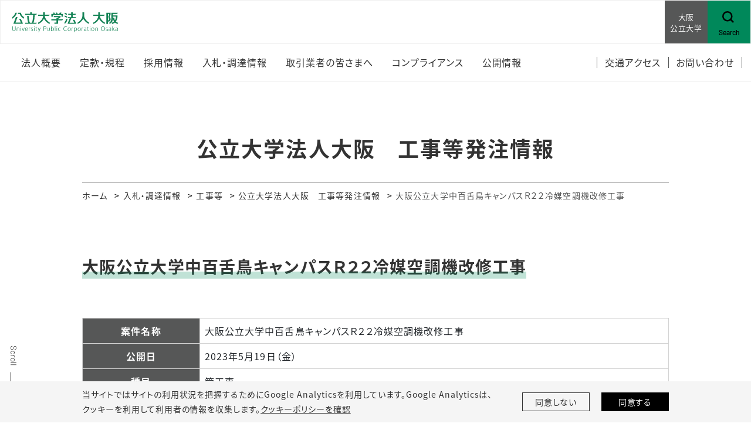

--- FILE ---
content_type: text/html;charset=UTF-8
request_url: https://www.upc-osaka.ac.jp/tender/construction/order/entry-00359.html
body_size: 36100
content:
<!DOCTYPE html>
<html lang="ja">
<head prefix="og: http://ogp.me/ns# fb: http://ogp.me/ns/fb# article: http://ogp.me/ns/article#">
  <meta charset="utf-8">
  <title>大阪公立大学中百舌鳥キャンパスＲ２２冷媒空調機改修工事｜公立大学法人大阪</title>
  <meta name="viewport" content="width=device-width, initial-scale=1.0" id="viewport">
  
    <meta name="description" content="このページの meta description">
  
  <meta name="keywords" content="このページの meta keywords">
  <meta http-equiv="X-UA-Compatible" content="IE=edge">
  <meta name="format-detection" content="telephone=no">
  <meta name="google" content="nositelinkssearchbox">
  <link rel="stylesheet" href="/powercmsx/themes/medium_site/fonts/font-awesome/css/font-awesome.min.css">
  <link rel="stylesheet" href="/powercmsx/themes/medium_site/js/lib.min.css">
  <link rel="stylesheet" href="/css/style_variables.css">
  <link rel="stylesheet" href="/powercmsx/themes/medium_site/css/style.css">
  <link rel="stylesheet" href="/css/style.css">
  
    <link rel="icon" href="/assets/ms_site_setting/ms_site_setting-favicon-276.png">
  

  <meta property="og:url" content="https://www.upc-osaka.ac.jp/tender/construction/order/entry-00359.html">
  <meta property="og:title" content="大阪公立大学中百舌鳥キャンパスＲ２２冷媒空調機改修工事｜公立大学法人大阪">
  <meta property="og:site_name" content="公立大学法人大阪">
  <meta property="og:type" content="article">
  
    <meta property="og:description" content="このページの meta description">
  
  <meta name="twitter:card" content="summary">
  <meta name="twitter:site" content="@OsakaMetUniv">
  
  <script src="/powercmsx/themes/medium_site/js/jquery.min.js"></script>
  
<script>
  var ga_optin_show = true;
  var ga_key = "UA-195161857-2";
  var ga_disable_key = "ga-disable-" + ga_key;
  var ga4_key = "G-5756VLRSV6";
  var ga4_disable_key = "ga-disable-" + ga4_key;
  var cookie_save_path = "/";

  // get opt-in cookie
  function read_cookie(name) {
    var result = document.cookie.match(new RegExp(name + '=([^;]+)'));
    result && (result = result[1]);
    return result;
  }

  // get opt-in cookie
  var optin_val = read_cookie("ga_cookie_opt_in");
  if (optin_val === "yes") {
    console.log("[opt-in] true");
    window[ga_disable_key] = false;
    window[ga4_disable_key] = false;
    
    window["ga-disable-G-TV5V1T58Y2"] = false;
  } else {
    console.log("[opt-in] false");
    window[ga_disable_key] = true;
    window[ga4_disable_key] = true;
    
    window["ga-disable-G-TV5V1T58Y2"] = true;
  }
</script>

<!-- Google Tag Manager -->
<script>(function (w, d, s, l, i) {
    w[l] = w[l] || []; w[l].push({
      'gtm.start':
        new Date().getTime(), event: 'gtm.js'
    }); var f = d.getElementsByTagName(s)[0],
      j = d.createElement(s), dl = l != 'dataLayer' ? '&l=' + l : ''; j.async = true; j.src =
        'https://www.googletagmanager.com/gtm.js?id=' + i + dl; f.parentNode.insertBefore(j, f);
  })(window, document, 'script', 'dataLayer', 'GTM-MG7M58S');</script>
<!-- End Google Tag Manager -->





<!-- Global site tag (gtag.js) - Google Analytics -->
<script async src="https://www.googletagmanager.com/gtag/js?id=G-TV5V1T58Y2"></script>
<script>
  window.dataLayer = window.dataLayer || [];
  function gtag(){dataLayer.push(arguments);}
  gtag('js', new Date());
  gtag('config', 'G-TV5V1T58Y2');
</script>
<!-- End Global site tag (gtag.js) - Google Analytics -->


  
</head>

<body class="color__site nav-top news">
  
    
<!-- Google Tag Manager (noscript) -->
<noscript><iframe src="https://www.googletagmanager.com/ns.html?id=GTM-MG7M58S" height="0" width="0" style="display:none;visibility:hidden"></iframe></noscript>
<!-- End Google Tag Manager (noscript) -->

<nav class="g-nav navbar">
	<div class="g-nav__head">
		<div class="g-nav__fbox">
			<div class="g-nav__fbox_col01">
				<div class="g-nav__logo">

				
					<div class="g-nav__logo__box">
					
						<a class="g-nav__logo-link" href="/">
							<div class="navbar-brand g-nav__brand">
								<picture>
									<source srcset="/assets/ms_site_setting/ms_site_setting-sitelogo_navtop_sp-276.png" media="(max-width: 1200px)">
									<img class="g-nav__brand-img" src="/assets/ms_site_setting/ms_site_setting-sitelogo_navtop-276.png" alt="公立大学法人大阪">
								</picture>
							</div>
						</a>
					
					
						<a class="g-nav__logo-link" href="/">
							<div class="g-nav__medium_site">
								<span class="g-nav__medium_site-jp">
									<span class="g-nav__medium_site-jp-item g-nav__medium_site-jp__ttl">公立大学法人大阪</span>
								</span>
							</div>
						</a>
					
					</div>

			  
				</div>
			</div>

			<div class="g-nav__fbox_col02">
				

				
					<div class="g-nav__uni">
						<a class="g-nav__uni__link noicon" href="https://www.omu.ac.jp/" target="_blank">
							<span class="g-nav__uni__link-jp">大阪<br />
公立大学</span>
						</a>
					</div>
				

				
					<div class="g-nav__search">
						<a class="g-nav__link_btn" href="#g-nav__box_01_pc" data-toggle="collapse" data-target="#g-nav__box_01_pc" aria-controls="g-nav__box_01_pc" aria-expanded="false">
							<div class="g-nav__link-img"><img src="/powercmsx/themes/medium_site/img/ico_search-black.svg" alt="Search"></div>
							<div class="g-nav__link-txt">
								<span class="g-nav__link-en">Search</span>
							</div>
						</a>
					</div>
				

				</div>
			</div>

		
			<div class="g-nav__search_sp">
				<a class="g-nav__link_btn" href="#g-nav__box_02" data-toggle="collapse" data-target="#g-nav__menu" aria-controls="g-nav__menu" aria-expanded="false">
					<div class="g-nav__link-img"><img src="/powercmsx/themes/medium_site/img/ico_search-black.svg" alt="Search"></div>
					<div class="g-nav__link-txt">
						<span class="g-nav__link-en">Search</span>
					</div>
				</a>
			</div>
		

		<button class="navbar-toggler g-nav__sp-toggler collapsed g-nav__link_btn" data-href="#g-nav__box_01" type="button" data-toggle="collapse" data-target="#g-nav__menu" aria-controls="g-nav__menu" aria-expanded="false" aria-label="Toggle navigation">
			<span class="navbar-toggler-icon"></span>
			<span class="navbar-toggler-text">Menu</span>
		</button>


		<div class="g-nav__searchbox_pc" id="g-nav__box_01_pc">
			<ul class="g-nav__list g-nav__list_1">
				<li class="g-nav__item">
					<div class="g-nav__search-blk_pc">
						<p class="g-nav__search-ttl_pc">サイト内検索</p>
						<form class="g-nav__search-form_pc" method="get" action="/search/">
							<input class="g-nav__search-txt_pc" type="text" name="q" placeholder="キーワードを入力" value="">
							<button class="g-nav__search-btn_pc" type="submit">検索</button>
						</form>
					</div>
				</li>
			</ul>
		</div>

	</div>

	<div class="gnav-main">
		<ul class="gnav-main__list1">








  <li class="gnav-main__item1">
    <div class="pcollapse__head">
    
      <a class="gnav-main__link1 arrow_toggle" href="/about/">
        <span class="gnav-main__link1-jp">法人概要</span>
      </a>
      
      


<div class="gnav-main__box1 gnav-main__box1_ptn1">
<ul class="gnav-main__list2">

  <li class="gnav-main__item2"><a class="gnav-main__link2" href="/about/ideas/">理念</a></li>




  <li class="gnav-main__item2"><a class="gnav-main__link2" href="/about/message/">理事長メッセージ</a></li>




  <li class="gnav-main__item2"><a class="gnav-main__link2" href="/about/org/">組織</a></li>




  <li class="gnav-main__item2"><a class="gnav-main__link2" href="/about/history/">沿革</a></li>




  <li class="gnav-main__item2"><a class="gnav-main__link2" href="/about/directors/">役員等一覧</a></li>




  <li class="gnav-main__item2"><a class="gnav-main__link2" href="/about/evaluation/">法人評価（目標・計画等）</a></li>




  <li class="gnav-main__item2"><a class="gnav-main__link2" href="/about/data/">データで見る公立大学法人大阪</a></li>




  <li class="gnav-main__item2"><a class="gnav-main__link2" href="/about/staff/">教職員数</a></li>

</ul>
</div>



    
    </div>
  </li>





  <li class="gnav-main__item1">
    <div class="pcollapse__head">
    
      <a class="gnav-main__link1 arrow_toggle" href="/regulation/">
        <span class="gnav-main__link1-jp">定款・規程</span>
      </a>
      
      


<div class="gnav-main__box1 gnav-main__box1_ptn1">
<ul class="gnav-main__list2">

  <li class="gnav-main__item2"><a class="gnav-main__link2" href="https://www1.g-reiki.net/upc-osaka/reiki_menu.html" target="_blank" rel="noopener noreferrer">公立大学法人大阪規程集</a></li>




  <li class="gnav-main__item2"><a class="gnav-main__link2" href="/assets/teikan_251208.pdf">定款</a></li>




  <li class="gnav-main__item2"><a class="gnav-main__link2" href="/regulation/labor_regulation/">就業規則</a></li>

</ul>
</div>



    
    </div>
  </li>





  <li class="gnav-main__item1">
    <div class="pcollapse__head">
    
      <a class="gnav-main__link1 arrow_toggle" href="/recruit/">
        <span class="gnav-main__link1-jp">採用情報</span>
      </a>
      
      


<div class="gnav-main__box1 gnav-main__box1_ptn1">
<ul class="gnav-main__list2">

  <li class="gnav-main__item2"><a class="gnav-main__link2" href="/recruit/staff/">職員採用</a></li>




  <li class="gnav-main__item2"><a class="gnav-main__link2" href="/recruit/faculty/">教員公募</a></li>

</ul>
</div>



    
    </div>
  </li>





  <li class="gnav-main__item1">
    <div class="pcollapse__head">
    
      <a class="gnav-main__link1 arrow_toggle" href="/tender/">
        <span class="gnav-main__link1-jp">入札・調達情報</span>
      </a>
      
      


<div class="gnav-main__box1 gnav-main__box1_ptn1">
<ul class="gnav-main__list2">

  <li class="gnav-main__item2"><a class="gnav-main__link2" href="/info/tender_news/">入札・調達情報お知らせ</a></li>




  <li class="gnav-main__item2"><a class="gnav-main__link2" href="/tender/article/">物品・その他</a></li>




  <li class="gnav-main__item2"><a class="gnav-main__link2" href="/tender/outsource/">委託</a></li>




  <li class="gnav-main__item2"><a class="gnav-main__link2" href="/tender/construction/">工事等</a></li>




  <li class="gnav-main__item2"><a class="gnav-main__link2" href="/tender/agreement/">調達・契約制度関係</a></li>




  <li class="gnav-main__item2"><a class="gnav-main__link2" href="http://www.hosp.omu.ac.jp/keiyaku/" target="_blank" rel="noopener noreferrer">入札・契約情報サービス（大阪公立大学医学部・附属病院）</a></li>

</ul>
</div>



    
    </div>
  </li>





  <li class="gnav-main__item1">
    <div class="pcollapse__head">
    
      <a class="gnav-main__link1 arrow_toggle" href="/trader/">
        <span class="gnav-main__link1-jp">取引業者の皆さまへ</span>
      </a>
      
      


<div class="gnav-main__box1 gnav-main__box1_ptn1">
<ul class="gnav-main__list2">

  <li class="gnav-main__item2"><a class="gnav-main__link2" href="/trader/payment/">お支払いについて</a></li>




  <li class="gnav-main__item2"><a class="gnav-main__link2" href="/trader/sharyonyuko-m/">自動車の入構について（森之宮キャンパス）</a></li>




  <li class="gnav-main__item2"><a class="gnav-main__link2" href="/trader/sharyonyuko/">車両の入構について（杉本キャンパス）</a></li>

</ul>
</div>



    
    </div>
  </li>





  <li class="gnav-main__item1">
    <div class="pcollapse__head">
    
      <a class="gnav-main__link1 arrow_toggle" href="/compliance/">
        <span class="gnav-main__link1-jp">コンプライアンス</span>
      </a>
      
      


<div class="gnav-main__box1 gnav-main__box1_ptn1">
<ul class="gnav-main__list2">

  <li class="gnav-main__item2"><a class="gnav-main__link2" href="/compliance/privacy_policy/">個人情報の適正な取り扱いに関する基本方針</a></li>




  <li class="gnav-main__item2"><a class="gnav-main__link2" href="/compliance/internal_control/">内部統制について</a></li>




  <li class="gnav-main__item2"><a class="gnav-main__link2" href="/compliance/efforts/">研究公正に対する取組み</a></li>




  <li class="gnav-main__item2"><a class="gnav-main__link2" href="/compliance/harassment/">ハラスメントの防止について</a></li>




  <li class="gnav-main__item2"><a class="gnav-main__link2" href="/compliance/whisleblower_protection_system/">公益通報について</a></li>




  <li class="gnav-main__item2"><a class="gnav-main__link2" href="/compliance/dei/">DEIガイドライン</a></li>

</ul>
</div>



    
    </div>
  </li>





  <li class="gnav-main__item1">
    <div class="pcollapse__head">
    
      <a class="gnav-main__link1 arrow_toggle" href="/information/">
        <span class="gnav-main__link1-jp">公開情報</span>
      </a>
      
      


<div class="gnav-main__box1 gnav-main__box1_ptn1">
<ul class="gnav-main__list2">

  <li class="gnav-main__item2"><a class="gnav-main__link2" href="/information/upco_info/">法人情報の公表</a></li>




  <li class="gnav-main__item2"><a class="gnav-main__link2" href="/information/disclosure/">情報公開</a></li>




  <li class="gnav-main__item2"><a class="gnav-main__link2" href="/information/morinomiya/">森之宮キャンパスについて</a></li>




  <li class="gnav-main__item2"><a class="gnav-main__link2" href="/information/naming-rights/">ネーミングライツ</a></li>




  <li class="gnav-main__item2"><a class="gnav-main__link2" href="/information/signage/">デジタルサイネージ広告</a></li>




  <li class="gnav-main__item2"><a class="gnav-main__link2" href="/information/facility-rental/">施設の一時貸付</a></li>




  <li class="gnav-main__item2"><a class="gnav-main__link2" href="/information/selection-hosp/">令和4年度の病院長選考の経緯について</a></li>




  <li class="gnav-main__item2"><a class="gnav-main__link2" href="/information/integration/">統合に関する情報</a></li>

</ul>
</div>



    
    </div>
  </li>

	  </ul>
		<ul class="gnav-main__list3">
			

<li class="gnav-main__item3">
  <a class="gnav-main__link3" href="/access/">
    <span class="gnav-main__link3-jp">交通アクセス</span>
  </a>
</li>


<li class="gnav-main__item3">
  <a class="gnav-main__link3" href="/contact/">
    <span class="gnav-main__link3-jp">お問い合わせ</span>
  </a>
</li>

		</ul>
	</div>


	<div class="collapse navbar-collapse g-nav__block" id="g-nav__menu">
			<div class="g-nav__link-blk" id="g-nav__link-blk">
				<button class="navbar-toggler navbar-toggler_close" type="button" data-toggle="collapse" data-target="#g-nav__menu" aria-controls="g-nav__menu" aria-expanded="false" aria-label="Toggle navigation">
					<span class="navbar-toggler-icon"></span>
				</button>


				<div class="g-nav__menu-fbox">
					<div class="g-nav__menu-link">
						<div class="g-nav__box-list">
							<ul class="g-nav__box g-nav__list_lv1 pcollapse pcollapse_t1" id="g-nav__box_01">








  <li class="nav-item g-nav__list_lv1-item pcollapse__box">
    <div class="pcollapse__head">
    
      <a class="nav-link g-nav__list_lv1-link pcollapse__toggle" data-toggle="collapse" href="" role="button" aria-expanded="false">
        <span class="g-nav__list_lv1-jp">法人概要</span>
      </a>
      
      


<div class="pcollapse__body collapse">
<ul class="g-nav__list_lv2 pcollapse__content">

  <li class="g-nav__list_lv2-item"><a class="g-nav__list_lv2-link" href="/about/ideas/">理念</a></li>




  <li class="g-nav__list_lv2-item"><a class="g-nav__list_lv2-link" href="/about/message/">理事長メッセージ</a></li>




  <li class="g-nav__list_lv2-item"><a class="g-nav__list_lv2-link" href="/about/org/">組織</a></li>




  <li class="g-nav__list_lv2-item"><a class="g-nav__list_lv2-link" href="/about/history/">沿革</a></li>




  <li class="g-nav__list_lv2-item"><a class="g-nav__list_lv2-link" href="/about/directors/">役員等一覧</a></li>




  <li class="g-nav__list_lv2-item"><a class="g-nav__list_lv2-link" href="/about/evaluation/">法人評価（目標・計画等）</a></li>




  <li class="g-nav__list_lv2-item"><a class="g-nav__list_lv2-link" href="/about/data/">データで見る公立大学法人大阪</a></li>




  <li class="g-nav__list_lv2-item"><a class="g-nav__list_lv2-link" href="/about/staff/">教職員数</a></li>

</ul>
</div>



    
    </div>
  </li>





  <li class="nav-item g-nav__list_lv1-item pcollapse__box">
    <div class="pcollapse__head">
    
      <a class="nav-link g-nav__list_lv1-link pcollapse__toggle" data-toggle="collapse" href="" role="button" aria-expanded="false">
        <span class="g-nav__list_lv1-jp">定款・規程</span>
      </a>
      
      


<div class="pcollapse__body collapse">
<ul class="g-nav__list_lv2 pcollapse__content">

  <li class="g-nav__list_lv2-item"><a class="g-nav__list_lv2-link" href="https://www1.g-reiki.net/upc-osaka/reiki_menu.html" target="_blank" rel="noopener noreferrer">公立大学法人大阪規程集</a></li>




  <li class="g-nav__list_lv2-item"><a class="g-nav__list_lv2-link" href="/assets/teikan_251208.pdf">定款</a></li>




  <li class="g-nav__list_lv2-item"><a class="g-nav__list_lv2-link" href="/regulation/labor_regulation/">就業規則</a></li>

</ul>
</div>



    
    </div>
  </li>





  <li class="nav-item g-nav__list_lv1-item pcollapse__box">
    <div class="pcollapse__head">
    
      <a class="nav-link g-nav__list_lv1-link pcollapse__toggle" data-toggle="collapse" href="" role="button" aria-expanded="false">
        <span class="g-nav__list_lv1-jp">採用情報</span>
      </a>
      
      


<div class="pcollapse__body collapse">
<ul class="g-nav__list_lv2 pcollapse__content">

  <li class="g-nav__list_lv2-item"><a class="g-nav__list_lv2-link" href="/recruit/staff/">職員採用</a></li>




  <li class="g-nav__list_lv2-item"><a class="g-nav__list_lv2-link" href="/recruit/faculty/">教員公募</a></li>

</ul>
</div>



    
    </div>
  </li>





  <li class="nav-item g-nav__list_lv1-item pcollapse__box">
    <div class="pcollapse__head">
    
      <a class="nav-link g-nav__list_lv1-link pcollapse__toggle" data-toggle="collapse" href="" role="button" aria-expanded="false">
        <span class="g-nav__list_lv1-jp">入札・調達情報</span>
      </a>
      
      


<div class="pcollapse__body collapse">
<ul class="g-nav__list_lv2 pcollapse__content">

  <li class="g-nav__list_lv2-item"><a class="g-nav__list_lv2-link" href="/info/tender_news/">入札・調達情報お知らせ</a></li>




  <li class="g-nav__list_lv2-item"><a class="g-nav__list_lv2-link" href="/tender/article/">物品・その他</a></li>




  <li class="g-nav__list_lv2-item"><a class="g-nav__list_lv2-link" href="/tender/outsource/">委託</a></li>




  <li class="g-nav__list_lv2-item"><a class="g-nav__list_lv2-link" href="/tender/construction/">工事等</a></li>




  <li class="g-nav__list_lv2-item"><a class="g-nav__list_lv2-link" href="/tender/agreement/">調達・契約制度関係</a></li>




  <li class="g-nav__list_lv2-item"><a class="g-nav__list_lv2-link" href="http://www.hosp.omu.ac.jp/keiyaku/" target="_blank" rel="noopener noreferrer">入札・契約情報サービス（大阪公立大学医学部・附属病院）</a></li>

</ul>
</div>



    
    </div>
  </li>





  <li class="nav-item g-nav__list_lv1-item pcollapse__box">
    <div class="pcollapse__head">
    
      <a class="nav-link g-nav__list_lv1-link pcollapse__toggle" data-toggle="collapse" href="" role="button" aria-expanded="false">
        <span class="g-nav__list_lv1-jp">取引業者の皆さまへ</span>
      </a>
      
      


<div class="pcollapse__body collapse">
<ul class="g-nav__list_lv2 pcollapse__content">

  <li class="g-nav__list_lv2-item"><a class="g-nav__list_lv2-link" href="/trader/payment/">お支払いについて</a></li>




  <li class="g-nav__list_lv2-item"><a class="g-nav__list_lv2-link" href="/trader/sharyonyuko-m/">自動車の入構について（森之宮キャンパス）</a></li>




  <li class="g-nav__list_lv2-item"><a class="g-nav__list_lv2-link" href="/trader/sharyonyuko/">車両の入構について（杉本キャンパス）</a></li>

</ul>
</div>



    
    </div>
  </li>





  <li class="nav-item g-nav__list_lv1-item pcollapse__box">
    <div class="pcollapse__head">
    
      <a class="nav-link g-nav__list_lv1-link pcollapse__toggle" data-toggle="collapse" href="" role="button" aria-expanded="false">
        <span class="g-nav__list_lv1-jp">コンプライアンス</span>
      </a>
      
      


<div class="pcollapse__body collapse">
<ul class="g-nav__list_lv2 pcollapse__content">

  <li class="g-nav__list_lv2-item"><a class="g-nav__list_lv2-link" href="/compliance/privacy_policy/">個人情報の適正な取り扱いに関する基本方針</a></li>




  <li class="g-nav__list_lv2-item"><a class="g-nav__list_lv2-link" href="/compliance/internal_control/">内部統制について</a></li>




  <li class="g-nav__list_lv2-item"><a class="g-nav__list_lv2-link" href="/compliance/efforts/">研究公正に対する取組み</a></li>




  <li class="g-nav__list_lv2-item"><a class="g-nav__list_lv2-link" href="/compliance/harassment/">ハラスメントの防止について</a></li>




  <li class="g-nav__list_lv2-item"><a class="g-nav__list_lv2-link" href="/compliance/whisleblower_protection_system/">公益通報について</a></li>




  <li class="g-nav__list_lv2-item"><a class="g-nav__list_lv2-link" href="/compliance/dei/">DEIガイドライン</a></li>

</ul>
</div>



    
    </div>
  </li>





  <li class="nav-item g-nav__list_lv1-item pcollapse__box">
    <div class="pcollapse__head">
    
      <a class="nav-link g-nav__list_lv1-link pcollapse__toggle" data-toggle="collapse" href="" role="button" aria-expanded="false">
        <span class="g-nav__list_lv1-jp">公開情報</span>
      </a>
      
      


<div class="pcollapse__body collapse">
<ul class="g-nav__list_lv2 pcollapse__content">

  <li class="g-nav__list_lv2-item"><a class="g-nav__list_lv2-link" href="/information/upco_info/">法人情報の公表</a></li>




  <li class="g-nav__list_lv2-item"><a class="g-nav__list_lv2-link" href="/information/disclosure/">情報公開</a></li>




  <li class="g-nav__list_lv2-item"><a class="g-nav__list_lv2-link" href="/information/morinomiya/">森之宮キャンパスについて</a></li>




  <li class="g-nav__list_lv2-item"><a class="g-nav__list_lv2-link" href="/information/naming-rights/">ネーミングライツ</a></li>




  <li class="g-nav__list_lv2-item"><a class="g-nav__list_lv2-link" href="/information/signage/">デジタルサイネージ広告</a></li>




  <li class="g-nav__list_lv2-item"><a class="g-nav__list_lv2-link" href="/information/facility-rental/">施設の一時貸付</a></li>




  <li class="g-nav__list_lv2-item"><a class="g-nav__list_lv2-link" href="/information/selection-hosp/">令和4年度の病院長選考の経緯について</a></li>




  <li class="g-nav__list_lv2-item"><a class="g-nav__list_lv2-link" href="/information/integration/">統合に関する情報</a></li>

</ul>
</div>



    
    </div>
  </li>

							</ul>
							<div class="g-nav__box g-nav__box_search" id="g-nav__box_02">

								<div class="g-nav__search-blk">
									<form class="g-nav__search-form" method="get" action="/search/">
										<input class="g-nav__search-txt" type="text" name="q" placeholder="キーワードを入力" value="">
										<button class="g-nav__search-btn" type="submit"><img src="/powercmsx/themes/medium_site/img/ico_search-gray.svg" alt=""></button>
									</form>
								</div>
							</div>

							

						</div>
					</div>


					<div class="g-nav__menu-list">
						<ul class="plink-list-inline plink-list-inline_border_1 plink-list-inline_border_1_slim">


<li class="plink-list-inline__item">
  <a class="plink plink_type_inline plink_type_noicon" href="/access/">
    <span class="g-nav__link-jp">交通アクセス</span>
  </a>
</li>


<li class="plink-list-inline__item">
  <a class="plink plink_type_inline plink_type_noicon" href="/contact/">
    <span class="g-nav__link-jp">お問い合わせ</span>
  </a>
</li>

						</ul>
					</div>
				</div>


				
					<ul class="g-nav__list g-nav__list_2 g-nav__list_btm-sp">
						<li class="g-nav__item">
							<a class="g-nav__link g-nav__link_black" href="https://www.omu.ac.jp/" target="_blank">
								<div class="g-nav__link-txt">
									<span class="g-nav__link-jp">大阪公立大学</span>
								</div>
							</a>
						</li>
					</ul>
				

				<div class="g-nav__sns">
					<ul class="g-nav__sns-list">


<li class="g-nav__sns-item"><a class="g-nav__sns-link" href="https://www.facebook.com/OsakaMetUniv/" target="_blank" rel="noopener noreferrer"><img src="/assets/ico_facebook.svg" alt="facebook"></a></li>


<li class="g-nav__sns-item"><a class="g-nav__sns-link" href="https://twitter.com/OsakaMetUniv" target="_blank" rel="noopener noreferrer"><img src="/assets/ico_x.svg" alt="X"></a></li>


<li class="g-nav__sns-item"><a class="g-nav__sns-link" href="https://www.youtube.com/channel/UC5Ug7xUBFKGUk9Q-ziKhI-w" target="_blank" rel="noopener noreferrer"><img src="/assets/ico_youtube.svg" alt="Youtube"></a></li>


<li class="g-nav__sns-item"><a class="g-nav__sns-link" href="https://www.instagram.com/osakametuniv/" target="_blank" rel="noopener noreferrer"><img src="/assets/ico_instagram.svg" alt="Instagram"></a></li>


<li class="g-nav__sns-item"><a class="g-nav__sns-link" href="https://www.linkedin.com/school/osaka-metropolitan-university/"><img src="/assets/linkedin.png" alt="LinkedIn"></a></li>

					</ul>
				</div>
			</div>
	</div>
</nav>
  

  <main class="contents">
    <div class="sidescroll"></div>
    <div class="pblock">
      <h1 class="ptitle ptitle_t2">
        <span class="ptitle__title">公立大学法人大阪　工事等発注情報</span>
      </h1>

        <div class="pblock-kuzu">
    <nav>
      <ol class="breadcrumb">
        <li class="breadcrumb-item"><a href="/">ホーム</a></li>

        
          <li class="breadcrumb-item"><a href="/tender/index.html">入札・調達情報</a></li>
        
          <li class="breadcrumb-item"><a href="/tender/construction/index.html">工事等</a></li>
        
          <li class="breadcrumb-item"><a href="/tender/construction/order/index.html">公立大学法人大阪　工事等発注情報</a></li>
        

        <li class="breadcrumb-item active" aria-current="page">大阪公立大学中百舌鳥キャンパスＲ２２冷媒空調機改修工事</li>
      </ol>
    </nav>
  </div>
        <div class="editor__main">
    <h2 class="ttl__style01 mt-0">大阪公立大学中百舌鳥キャンパスＲ２２冷媒空調機改修工事</h2>
    <table class="table tbl__style_3 table_type_sp">
      <colgroup>
        <col span="1" class="w-md-20">
        <col span="1" class="w-md-80">
      </colgroup>
      <tbody>
      <tr>
        <th class="thead_th_bg">案件名称</th>
        <td>大阪公立大学中百舌鳥キャンパスＲ２２冷媒空調機改修工事</td>
      </tr>

      <tr>
        <th class="thead_th_bg">公開日</th>
        <td>2023年5月19日（金）</td>
      </tr>

      
        <tr>
          <th class="thead_th_bg">種目</th>
          <td>管工事</td>
        </tr>
      

      
        <tr>
          <th class="thead_th_bg">受付期限</th>
          <td>2023年6月7日（水）</td>
        </tr>
      

      
        <tr>
          <th class="thead_th_bg">入札日</th>
          <td>2023年6月8日（木）</td>
        </tr>
      

      
        <tr>
          <th class="thead_th_bg">業者選定方式</th>
          <td>一般競争入札（郵便方式）</td>
        </tr>
      

      
        <tr>
          <th class="thead_th_bg">担当部署</th>
          <td>公立大学法人大阪 事務局総務部契約課<br />
Tel 072-254-9136　Fax 072-247-6951<br />
</td>
        </tr>
      

      
        <tr>
          <th class="thead_th_bg">詳細</th>
          <td>
            
              
                
                
                
                
                
                
                
                

                <p><a class="plink plink_type_underline plink_type_reverse" href="/assets/attachmentfile/attachmentfile-file-25702.pdf" target="_blank" rel="noopener noreferrer">開札結果0608(最低制限価記載有).pdf（PDF文書：110.1KB）</a></p>
              
            
              
                
                
                
                
                
                
                
                

                <p><a class="plink plink_type_underline plink_type_reverse" href="/assets/attachmentfile/attachmentfile-file-25701.pdf" target="_blank" rel="noopener noreferrer">くじ情報0608.pdf（PDF文書：212.3KB）</a></p>
              
            
          </td>
        </tr>
      

      
        <tr>
          <th class="thead_th_bg">備考</th>
          <td><p>・工事関係の入札心得、前払金に関する要綱等は<a href="/tender/agreement/regulation_requirements/">こちら</a>から確認してください。</p>
<p>・本入札に用いる様式（仕様書等に対する質問書、誓約書等）は<a href="/tender/agreement/style/">こちら</a>からダウンロードしてください。</p></td>
        </tr>
      

      </tbody>
    </table>
    <div class="d-flex justify-content-center mt-60 mt-mb-100">
      <div class="w-100 w-md-40"><a class="plink plink_type_box plink_type_box_arrow_rr" href="/tender/construction/order/index.html">一覧に戻る</a></div>
    </div>
  </div>

    </div>
  </main>
  
<div class="cookie pbox pbox_clr_light fixed-bottom" id="optin-box">
	<div class="pblock mb-0 pt-10 pb-10">
		<div class="d-md-flex align-items-center">
			<div class="w-md-75">
				<p class="fz__small mb-sp-20">当サイトではサイトの利用状況を把握するためにGoogle Analyticsを利用しています。Google Analyticsは、<br class="d-sp-none">クッキーを利用して利用者の情報を収集します。<a class="plink plink_type_underline" href="https://www.omu.ac.jp/cookiepolicy/">クッキーポリシーを確認</a></p>
			</div>
			<div class="w-md-25">
				<div class="row row-cols-2 gutters-20 fz__small">
					<div class="col">
						<a class="cookie__link plink plink_type_box plink_type_box_slim" href="" id="ga-opt-in-false">同意しない</a>
					</div>
					<div class="col">
						<a class="cookie__link plink plink_type_box plink_type_box_slim plink_type_box_black" href="" id="ga-opt-in-true">同意する</a>
					</div>
				</div>
			</div>
		</div>
	</div>
</div>

  <footer class="ft">
	<p class="ft__pagetop pagetop"><a class="ft_pagetop-link scroll" href="#">PageTop</a></p>
	<div class="pblock mb-0">
		<div class="ft__cont">
			<div class="w-md-60">
				
					
						<p class="ft__medium_site"><a href="/"><img alt="公立大学法人大阪" src="/assets/footer.png" width="159" height="30"></a></p>
<p class="mb-0">〒536-0025<br>大阪市城東区森之宮1丁目6番85号3階</p>
<p><a class="plink plink_type_inline plink_type_inline_arrow_rr" href="/contact/">お問い合わせ</a></p>
<p class="font-weight-bold mb-5 fz__small">大学SNS</p>
					
				
					
				
					
				
					<ul class="ft__sns-list mb-30">


<li class="ft__sns-item"><a class="ft__sns-link" href="https://www.facebook.com/OsakaMetUniv/" target="_blank" rel="noopener noreferrer"><img src="/assets/ico_facebook.svg" alt="facebook"></a></li>


<li class="ft__sns-item"><a class="ft__sns-link" href="https://twitter.com/OsakaMetUniv" target="_blank" rel="noopener noreferrer"><img src="/assets/ico_x.svg" alt="X"></a></li>


<li class="ft__sns-item"><a class="ft__sns-link" href="https://www.youtube.com/channel/UC5Ug7xUBFKGUk9Q-ziKhI-w" target="_blank" rel="noopener noreferrer"><img src="/assets/ico_youtube.svg" alt="Youtube"></a></li>


<li class="ft__sns-item"><a class="ft__sns-link" href="https://www.instagram.com/osakametuniv/" target="_blank" rel="noopener noreferrer"><img src="/assets/ico_instagram.svg" alt="Instagram"></a></li>


<li class="ft__sns-item"><a class="ft__sns-link" href="https://www.linkedin.com/school/osaka-metropolitan-university/"><img src="/assets/linkedin.png" alt="LinkedIn"></a></li>

					</ul>
			</div>

			<div class="w-md-20">
				
					
				
					
						<ul class="ft__menu plist plist_type_link">
<li class="plist__item"><a class="plink plink_type_inline plink_type_inline_arrow_lr" href="/about/">法人概要</a></li>
<li class="plist__item"><a class="plink plink_type_inline plink_type_inline_arrow_lr" href="/regulation/">定款・規程</a></li>
<li class="plist__item"><a class="plink plink_type_inline plink_type_inline_arrow_lr" href="/tender/">入札・調達情報</a></li>
<li><a class="plink plink_type_inline plink_type_inline_arrow_lr" href="/trader/">取引業者の皆さまへ</a></li>
<li class="plist__item"><a class="plink plink_type_inline plink_type_inline_arrow_lr" href="/compliance/">コンプライアンス</a></li>
<li class="plist__item"><a class="plink plink_type_inline plink_type_inline_arrow_lr" href="/information/">公開情報</a></li>
</ul>
					
				
					
				
			</div>
			<div class="w-md-20">
				
					
				
					
				
					
						<ul class="ft__menu plist plist_type_link">
<li class="plist__item"><a class="plink plink_type_inline plink_type_inline_arrow_lr" href="/recruit/staff/">職員採用</a></li>
<li class="plist__item"><a class="plink plink_type_inline plink_type_inline_arrow_lr" href="/recruit/faculty/">教員公募</a></li>
<li class="plist__item"><a class="plink plink_type_inline plink_type_inline_arrow_lr" href="https://www.omu.ac.jp/about/community/fund/" target="_blank" rel="noopener">大阪公立大学・高専基金</a></li>
</ul>
					
				
			</div>
		</div>

		<div class="ft__btm-menu">
			<div class="ft__btm-menu">
				<ul class="plink-list-inline plink-list-inline_border_1 justify-content-md-center">


<li class="plink-list-inline__item">
  <a class="plink plink_type_inline plink_type_noicon" href="https://www.omu.ac.jp/privacypolicy/" target="_blank" rel="noopener noreferrer">
    <span class="g-nav__link-jp">プライバシーポリシー</span>
  </a>
</li>


<li class="plink-list-inline__item">
  <a class="plink plink_type_inline plink_type_noicon" href="https://www.omu.ac.jp/sitepolicy/" target="_blank" rel="noopener noreferrer">
    <span class="g-nav__link-jp">サイトポリシー</span>
  </a>
</li>


<li class="plink-list-inline__item">
  <a class="plink plink_type_inline plink_type_noicon" href="https://www.omu.ac.jp/snspolicy/" target="_blank" rel="noopener noreferrer">
    <span class="g-nav__link-jp">ソーシャルメディアポリシー</span>
  </a>
</li>


<li class="plink-list-inline__item">
  <a class="plink plink_type_inline plink_type_noicon" href="https://www.omu.ac.jp/cookiepolicy/" target="_blank" rel="noopener noreferrer">
    <span class="g-nav__link-jp">クッキーポリシー</span>
  </a>
</li>


<li class="plink-list-inline__item">
  <a class="plink plink_type_inline plink_type_noicon" href="/sitemap/">
    <span class="g-nav__link-jp">サイトマップ</span>
  </a>
</li>

				</ul>
			</div>
		</div>
	</div>
	<p class="ft__copy">&copy; 2022 University Public Corporation Osaka.</p>
</footer>
  <script src="/powercmsx/themes/medium_site/js/bootstrap.bundle.min.js"></script>
<script src="/powercmsx/themes/medium_site/js/lib.min.js"></script>
<script src="/powercmsx/themes/medium_site/js/lib/lottie.min.js"></script>
<script src="/powercmsx/themes/medium_site/js/common.js"></script>
<script src="/powercmsx/themes/medium_site/js/script.js"></script>
<script src="/js/script_footer.js"></script>
</body>
</html>

--- FILE ---
content_type: text/css
request_url: https://www.upc-osaka.ac.jp/css/style_variables.css
body_size: 84
content:


:root {
  /* [base_theme_color] #caa82b=rgb(202,168,43) */

  --theme: #00885a;

}

--- FILE ---
content_type: text/css
request_url: https://www.upc-osaka.ac.jp/css/style.css
body_size: 1263
content:
/* user style */
.g-nav__logo-link:nth-child(2) { display: none; } 
/* ページ内アンカー */
.pageanchor__box.plist.plist_type_column_border {
  border-top: 1px solid #d3d3d3;
}
.pageanchor__box.plist.plist_type_column_border .plist__box {
  border-bottom: 1px solid #d3d3d3;
}
.pageanchor__box .plink-list-inline__item .plink_type_inline {
  position: relative
}
.pageanchor__box .plink-list-inline__item .plink_type_inline::after {
  -webkit-transition: all .3s;
  transition: all .3s;
  position: absolute;
  content: '';
  top: calc(100% + 15px);
  left: 50%;
  width: 0;
  height: 3px;
  background: var(--theme,#caa82b);
  -webkit-transform: translateX(-50%);
  transform: translateX(-50%)
}
.pageanchor__box .plink-list-inline__item .plink_type_inline:hover {
  opacity: 1
}
.pageanchor__box .plink-list-inline__item .plink_type_inline:hover::after {
  width: 100%
}

@media print, (min-width: 769px) {
  .pageanchor__box .plink-list-inline {
    padding: 10px 0 0;
  }
  .pageanchor__box.plist.plist_type_column .plist__body {
    padding: 0;
  }
  .pageanchor__box .pageanchor {
    padding: 0;
    background-color: #fff;
  }
}
.ttl__style03.color__fudai {
    border-color: #0071C5;
}
.ttl__style03.color__ichidai {
    border-color: #990133;
}



--- FILE ---
content_type: application/javascript
request_url: https://www.upc-osaka.ac.jp/powercmsx/themes/medium_site/js/script.js
body_size: 34343
content:
$(function () {});

if (location.hostname !== "localhost") {
  console.log = function () {};
}
var fixedBoxPos = 0;
let varMediaQuery = window.matchMedia("(max-width:768px)");
let varMediaQueryTab = window.matchMedia("(max-width:1024px)");
let varMediaQueryPC = window.matchMedia("(max-width:1200px)");
let funcEventUtil = {
  spFlag: varMediaQuery.matches,
  spFlagPre: varMediaQuery.matches,
  tabResizeProcFlag: false,
  tabFlag: varMediaQueryTab.matches,
  tabFlagPre: varMediaQueryTab.matches,
  pcResizeProcFlag: true,
  pcFlag: varMediaQueryPC.matches,
  pcFlagPre: varMediaQueryPC.matches,
  kind: varMediaQuery.matches,
  // [Add] [#xxx-open]でアコーディオンオープン
  funcOpenHashAccordion: function () {
    console.log("[funcEventUtil.funcOpenHashAccordion]");
    if (location.hash.match(/-open$/)) {
      var link_id = location.hash.substr(0, location.hash.length - 5);
      console.log(link_id);
      if ($("[href='" + link_id + "'][data-toggle=pill]")) {
        $("[href='" + link_id + "']")
          .closest(".nav-pills")
          .attr("id", location.hash.substr(1));
      }
      $("[href='" + link_id + "']").click();
    }
  },
  // PC時アコーディオンオープン
  funcOpenPCAccordion: function () {
    console.log("[funcEventUtil.funcOpenPCAccordion]");
    if (this.spFlag) {
      $(".pcollapse_sp .pcollapse__body").removeClass("show");
      $(".pcollapse_sp .pcollapse__toggle").attr({
        "aria-expanded": "false",
      });
    } else {
      $(".pcollapse_sp .pcollapse__body").addClass("show");
      $(".pcollapse_sp .pcollapse__toggle").attr({
        "aria-expanded": "true",
      });
    }
  },
  // [Add] [target="_blank"]時[rel="noopener noreferrer"]付与
  funcAddAnchorBlankRel: function () {
    console.log("[funcEventUtil.funcAddAnchorBlankRel]");
    var aTags = [].slice.call(document.getElementsByTagName("a"));
    var ua = window.navigator.userAgent.toLowerCase();
    var isIE = ~ua.indexOf("msie") || ~ua.indexOf("trident");
    if (!isIE) {
      aTags.forEach(function (el) {
        if (el.target === "_blank") {
          var rels = el.rel.split(" ");
          if (!~rels.indexOf("noopener")) {
            rels.push("noopener");
            el.setAttribute("rel", rels.join(" ").trim());
          }
          if (!~rels.indexOf("noreferrer")) {
            rels.push("noreferrer");
            el.setAttribute("rel", rels.join(" ").trim());
          }
        }
      });
    }
  },
  // [Acc] 背景色を変更
  funcAccBgColor: function () {
    console.log("[funcEventUtil.funcAccBgColor]");
    let accClassPrefix = "acc-bg_";
    let accCookiePrefix = "funcAccBgColor";
    $(".acc__list_bg .acc__item").on("click", function () {
      let accHtmlClass = "";
      let accElemClass = "";
      if ($(this).hasClass("acc__item_std")) {
        accHtmlClass = "acc-bg_std";
        accElemClass = "acc__item_std";
      } else if ($(this).hasClass("acc__item_blk")) {
        accHtmlClass = "acc-bg_blk";
        accElemClass = "acc__item_blk";
      }
      $(this).parent().children().removeClass("active");
      $(this).addClass("active");
      $("html")
        .removeClass(function (index, className) {
          reg = new RegExp("\\b" + accClassPrefix + "\\S+", "g");
          return (className.match(reg) || []).join(" ");
        })
        .addClass(accHtmlClass);
      $.cookie(accCookiePrefix + "HtmlClass", accHtmlClass, {
        path: "/",
      });
      $.cookie(accCookiePrefix + "ElemClass", accElemClass, {
        path: "/",
      });
      if (varMediaQuery.matches) {
        $(".navbar-toggler").click();
      }
    });
    if ($.cookie(accCookiePrefix + "HtmlClass") === undefined) {
    } else {
      console.log($.cookie(accCookiePrefix + "HtmlClass"));
      console.log($.cookie(accCookiePrefix + "ElemClass"));
      $("html").addClass($.cookie(accCookiePrefix + "HtmlClass"));
      $("." + $.cookie(accCookiePrefix + "ElemClass"))
        .parent()
        .children()
        .removeClass("active");
      $("." + $.cookie(accCookiePrefix + "ElemClass")).addClass("active");
    }
  },
  // [Acc] 文字サイズを変更
  funcAccFontSize: function () {
    console.log("[funcEventUtil.funcAccFontSize]");
    let accClassPrefix = "acc-fz_";
    let accCookiePrefix = "funcAccFontSize";
    $(".acc__list_fz .acc__item").on("click", function () {
      let accHtmlClass = "";
      let accElemClass = "";
      if ($(this).hasClass("acc__item_s")) {
        accHtmlClass = "acc-fz_s"; // 50%
        accElemClass = "acc__item_s";
      } else if ($(this).hasClass("acc__item_m")) {
        accHtmlClass = "acc-fz_m"; // 62.5%
        accElemClass = "acc__item_m";
      } else if ($(this).hasClass("acc__item_l")) {
        accHtmlClass = "acc-fz_l"; // 75%
        accElemClass = "acc__item_l";
      }
      $(this).parent().children().removeClass("active");
      $(this).addClass("active");
      $("html")
        .removeClass(function (index, className) {
          reg = new RegExp("\\b" + accClassPrefix + "\\S+", "g");
          return (className.match(reg) || []).join(" ");
        })
        .addClass(accHtmlClass);
      $.cookie(accCookiePrefix + "HtmlClass", accHtmlClass, {
        path: "/",
      });
      $.cookie(accCookiePrefix + "ElemClass", accElemClass, {
        path: "/",
      });
      if (varMediaQuery.matches) {
        $(".navbar-toggler").click();
      }
    });
    if ($.cookie(accCookiePrefix + "HtmlClass") === undefined) {
    } else {
      console.log($.cookie(accCookiePrefix + "HtmlClass"));
      console.log($.cookie(accCookiePrefix + "ElemClass"));
      $("html").addClass($.cookie(accCookiePrefix + "HtmlClass"));
      $("." + $.cookie(accCookiePrefix + "ElemClass"))
        .parent()
        .children()
        .removeClass("active");
      $("." + $.cookie(accCookiePrefix + "ElemClass")).addClass("active");
    }
  },
  // [Acc] 画像をテキストに変更
  funcAccAlt2Txt: function () {
    console.log("[funcEventUtil.funcAccAlt2Txt]");
    let accClassPrefix = "acc-alt_";
    let accCookiePrefix = "funcAccAlt2Txt";
    $(".acc__list_alt .acc__item").on("click", function () {
      console.log("acc__list_alt");
      let accHtmlClass = "";
      let accElemClass = "";
      if ($(this).hasClass("acc__item_txt")) {
        accHtmlClass = "acc-alt_txt";
        accElemClass = "acc__item_txt";
      } else if ($(this).hasClass("acc__item_alt")) {
        accHtmlClass = "acc-alt_alt";
        accElemClass = "acc__item_alt";
      }
      $(this).parent().children().removeClass("active");
      $(this).addClass("active");
      $("html")
        .removeClass(function (index, className) {
          reg = new RegExp("\\b" + accClassPrefix + "\\S+", "g");
          return (className.match(reg) || []).join(" ");
        })
        .addClass(accHtmlClass);
      $.cookie(accCookiePrefix + "HtmlClass", accHtmlClass, {
        path: "/",
      });
      $.cookie(accCookiePrefix + "ElemClass", accElemClass, {
        path: "/",
      });
      funcEventUtil.funcAccAlt2TxtProc();
      if (varMediaQuery.matches) {
        $(".navbar-toggler_close").click();
      }
    });
    if ($.cookie(accCookiePrefix + "HtmlClass") === undefined) {
    } else {
      console.log($.cookie(accCookiePrefix + "HtmlClass"));
      console.log($.cookie(accCookiePrefix + "ElemClass"));
      $("html").addClass($.cookie(accCookiePrefix + "HtmlClass"));
      $("." + $.cookie(accCookiePrefix + "ElemClass"))
        .parent()
        .children()
        .removeClass("active");
      $("." + $.cookie(accCookiePrefix + "ElemClass")).addClass("active");
      if ($.cookie(accCookiePrefix + "HtmlClass") === "acc-alt_txt") {
        funcEventUtil.funcAccAlt2TxtProc();
      }
    }
  },
  funcAccAlt2TxtProc: function () {
    $("img").each(function () {
      if ($(this).hasClass("alt")) {
        // txt -> img[alt]
        $(this).removeClass("alt").removeClass("d-none");
        $(this).next().remove();
        $(".sns.sns_type_icon").removeClass("alt2txt");
      } else {
        // img[alt] -> txt
        $(this).addClass("alt").addClass("d-none");
        $(this).after($("<span>").text($(this).attr("alt")));
        $(".sns.sns_type_icon").addClass("alt2txt");
      }
    });
  },
  // [mfp] magnificPopup設定
  funcMagnificPopup: function () {
    $(".mfp-inline").magnificPopup({
      type: "inline",
    });
    $(".mfp-image").magnificPopup({
      type: "image",
    });
    $("[class*=mfp-list]").each(function () {
      $(this).magnificPopup({
        delegate: "a",
        type: "image",
        gallery: {
          enabled: true,
        },
        mainClass: 'mfp-fade',
        removalDelay: 160        
      });
    });
    $(".mfp-youtube").magnificPopup({
      type: "iframe",
      mainClass: "mfp-fade",
      removalDelay: 160,
      preloader: false,
      fixedContentPos: false,
    });
    $(".mfp-youtube-pc").magnificPopup({
      disableOn: 700,
      type: "iframe",
      mainClass: "mfp-fade",
      removalDelay: 160,
      preloader: false,
      fixedContentPos: false,
    });
    $(".mfp-close-btn").on("click", function () {
      $(".mfp-close").click();
    });
  },
  // リサイズ処理
  funcResize: function () {
    this.spFlag = varMediaQuery.matches;
    this.tabFlag = varMediaQueryTab.matches;
    this.pcFlag = varMediaQueryPC.matches;
    if (funcEventUtil.pcResizeProcFlag) {
      this.kind = this.tabFlag && this.pcFlag ? "TAB" : this.pcFlag ? "PC" : "LG";
    } else if (funcEventUtil.tabResizeProcFlag) {
      this.kind = this.spFlag && this.tabFlag ? "SP" : this.tabFlag ? "TAB" : "PC";
    } else {
      this.kind = this.spFlag ? "SP" : "PC";
    }
    console.log("[funcEventUtil.funcResize] " + this.kind);
    if (this.spFlag != this.spFlagPre) {
      this.spFlagPre = this.spFlag;
      if (this.spFlag) {
        console.log("[funcEventUtil.funcResize][PC->SP]");
      } else {
        console.log("[funcEventUtil.funcResize][SP->PC]");
      }
      // 初期表示処理
      funcEventUtil.funcInitDrow(true);
    }
    if (funcEventUtil.tabResizeProcFlag && this.tabFlag != this.tabFlagPre) {
      this.tabFlagPre = this.tabFlag;
      if (this.tabFlag) {
        console.log("[funcEventUtil.funcResize][PC->TAB]");
      } else {
        console.log("[funcEventUtil.funcResize][TAB->PC]");
      }
      // 初期表示処理
      funcEventUtil.funcInitDrow(true);
    }
    if (funcEventUtil.pcResizeProcFlag && this.pcFlag != this.pcFlagPre) {
      this.pcFlagPre = this.pcFlag;
      if (this.pcFlag) {
        console.log("[funcEventUtil.funcResize][LG->PC]");
      } else {
        console.log("[funcEventUtil.funcResize][PC->LG]");
      }
      // 初期表示処理
      funcEventUtil.funcInitDrow(true);
    }
  },
  // スクロール処理(再設定)
  // ch) https://qiita.com/zaru/items/878b892e4debf03785e3
  funcScrollSet: function () {
    console.log("[funcEventUtil.funcScroll]");
    funcEventUtil.funcScrollProc();
    // ---- [common.js]を改修 ----
    // console.log("[funcEventUtil.funcScroll]");
    // setTimeout(function () {
    //   Object.keys($._data($(document).get(0), "events")).forEach(function (k) {
    //     console.log("events:" + k);
    //     if (k == "hoge::scroll") {
    //       $(document).off(k);
    //       console.log("events-delete:" + k);
    //       funcEventUtil.funcScrollProc();
    //     }
    //   });
    // }, 50);
  },
  funcScrollProc: function () {
    console.log("[funcEventUtil.funcScrollProc]");
    console.log("events-seting:hoge::scroll");
    $(document).on("hoge::scroll", function () {
      funcEventUtil.funcScrollProcMain();
    });
  },
  funcScrollProcMain: function () {
    var _top = document.body.getBoundingClientRect().top;
    if (_top < -200) {
      $(".pagetop").addClass("pagetop_show");
    } else {
      $(".pagetop").removeClass("pagetop_show");
    }
  },
  // 初期化処理
  funcInitDrow: function (resizeFlag) {
    console.log("[funcEventUtil.funcInitDrow] resizeFlag=" + resizeFlag);
    if ($(".pbox_fix").length) {
      if (!$(".pbox_fixed").length) {
        var _gap = parseInt($("body").css("padding-top"));
        fixedBoxPos = $(".pbox_fix").offset().top - _gap;
      }
    }
    this.funcOpenPCAccordion();
    if (resizeFlag) {
      // リサイズ時の初期化処理
      if (varMediaQuery.matches) {
        console.log("[funcEventUtil.funcInitDrow][SP]");
      } else if (varMediaQueryTab.matches) {
        console.log("[funcEventUtil.funcInitDrow][TAB]");
        if ($(".js_toggle_open").length) {
          $(".navbar-toggler_close").click();
        }
      } else {
        console.log("[funcEventUtil.funcInitDrow][PC]");
        // $("body").removeClass("active");
        // if ($(".js").length) {
        //   $(".navbar-toggler").click();
        // }
        if ($(".js_toggle_open").length) {
          $(".navbar-toggler_close").click();
        }
      }
    } else {
      // 初期表示処理
      if (varMediaQuery.matches) {
        console.log("[funcEventUtil.funcInitDrow][SP-Init]");
      } else {
        console.log("[funcEventUtil.funcInitDrow][PC-Init]");
      }
      // 共通処理
      if (true) {
        // BootstrapToggleJudge[Open/Close]
        $(".navbar-toggler_close").on("click", function () {
          console.log($(this).attr("data-toggle") + ":" + $(this).attr("data-target"));
          if ($("html").hasClass("js_toggle_open")) {
            $("html").removeClass("js_toggle_open");
            $(".navbar-toggler-text").text("Menu");
          } else {
            $("html").addClass("js_toggle_open");
            // $(".navbar-toggler-text").text("Close");
          }
        });
        // SlickSlider
        if (typeof $.fn.slick === "function") {
          console.log("--> Library [$.fn.slick]");
          funcSlider.funcSliderAll();
        }
        // objectFitImages
        if (typeof objectFitImages === "function") {
          console.log("--> Library [objectFitImages]");
          objectFitImages(".ofi");
        }
        // Stickyfill
        if (typeof Stickyfill === "object") {
          console.log("--> Library [Stickyfill]");
          Stickyfill.add($(".sticky"));
        }
        // Emergence.js
        if (typeof emergence === "object") {
          console.log("--> Library [Emergence.js]");
          funcEmergence.funcInit();
        }
        // ScrollHint
        var _hinttxt = "スクロールできます";
        if ($("body").hasClass("lang_en")) {
          _hinttxt = "scrollable";
        } else if ($("body").hasClass("lang_zh-cn")) {
          _hinttxt = "可卷动";
        } else if ($("body").hasClass("lang_zh-tw")) {
          _hinttxt = "可捲動";
        }
        new ScrollHint(".table-responsive", {
          i18n: {
            scrollable: _hinttxt,
          },
        });
        new ScrollHint(".js-responsive", {
          i18n: {
            scrollable: _hinttxt,
          },
        });
        // magnificPopup設定
        this.funcMagnificPopup();
        // スクロールイベント再設定
        this.funcScrollSet();
        // 横スクロール対策 for FixedMenu
        if ($(".gnav").css("position") == "fixed") {
          console.log("[横スクロール対策 for FixedMenu]");
          $(window).on("scroll", function () {
            var _left = document.body.getBoundingClientRect().left;
            if (_left === 0) {
              $(".gnav").removeAttr("style");
            } else {
              $(".gnav").css("transform", "translateX(" + _left + "px)");
            }
            //console.log(_left);
          });
        }
        // [ResizeProc]
        $(document).on("hoge::resized", function () {
          if (typeof funcEventUtil.funcResize === "function") {
            funcEventUtil.funcResize();
          }
        });
        // funcAccBgColor
        if (typeof funcEventUtil.funcAccBgColor === "function") {
          funcEventUtil.funcAccBgColor();
        }
        // funcAccFontSize
        if (typeof funcEventUtil.funcAccFontSize === "function") {
          funcEventUtil.funcAccFontSize();
        }
        // funcAccAlt2Txt
        if (typeof funcEventUtil.funcAccAlt2Txt === "function") {
          funcEventUtil.funcAccAlt2Txt();
        }
        // funcAddAnchorBlankRel
        if (typeof funcEventUtil.funcAddAnchorBlankRel === "function") {
          funcEventUtil.funcAddAnchorBlankRel();
        }
        // funcOpenHashAccordion
        if (typeof funcEventUtil.funcOpenHashAccordion === "function") {
          funcEventUtil.funcOpenHashAccordion();
        }
        // PictSelect
        if ($(".sys-img_type_thumbnail").length) {
          $(".sys-img__link").attr("href", "javascript:void(0);");
          $(".sys-img__link").on("click", function () {
            $(this).closest(".sys-img").find(".sys-img__main .sys-img__pict").attr("src", $(this).find(".sys-img__pict").attr("src"));
          });
        }
        //$(d).trigger("hoge::resized");
        // [MENU] MenuActive by ScrollPosition
        // -> 指定クラス名[data-change-header="**"]を超えるとgnav_active付与
        if ($("body[data-change-header]").length) {
          let _realtime = false;
          let _targetVal = $("body[data-change-header]").data("change-header");
          let _targetClass = "." + _targetVal;
          console.log("--> [ScrollJudge][data-change-header=" + _targetVal + "]");
          $(document).on(_realtime ? "scroll" : "hoge::scroll", function () {
            var _top = document.body.getBoundingClientRect().top * -1;
            let _menu_btm = _targetVal.toString().match(/^\w+$/) ? _targetVal : $(_targetClass).offset().top + $(_targetClass).height();
            //console.log("[_top > _menu_btm] " + _top + ">" + _menu_btm);
            if (_top > _menu_btm) {
              $(".gnav").addClass("gnav_active");
              //console.log("[ScrollJudge][addClass]");
            } else {
              $(".gnav").removeClass("gnav_active");
              //console.log("[ScrollJudge][removeClass]");
            }
          });
          if (!_realtime) {
            $(document).trigger("hoge::scroll");
          }
        }
      }
    }
  },
};
let funcEmergence = {
  spFlag: varMediaQuery.matches,
  funcInit: function () {
    console.log("[funcEmergence." + arguments.callee.name + "]");
    this.funcSetting();
    emergence.init({
      reset: false,
      elemCushion: 0.25,
    });
  },
  funcSetting: function () {
    console.log("[funcEmergence." + arguments.callee.name + "]");
    this.funcSet1(".em_fade", "fade", 0, 0);
    this.funcSet1(".em_fadeup", "fadeup", 0, 0);
    this.funcSet1(".em_fadedown", "fadedown", 0, 0);
    this.funcSet1(".em_fadeleft", "fadeleft", 0, 0);
    this.funcSet1(".em_faderight", "faderight", 0, 0);
    this.funcSet1(".em_zoomin", "zoomin", 0, 0);
    this.funcSet1(".em_zoomout", "zoomout", 0, 0);
    this.funcSet1(".em_maker", "maker", 0, 0);
    // ---- Additional Setting
    //  this.funcSet1(".mv__title", "fade", 0, 0);
    //  this.funcSet1(".start-box");
    //  this.funcSet2(".start-box:nth-child(even) .start-box__text", "faderight", 0, 500);
    //  this.funcSet2(".start-box:nth-child(odd) .start-box__text", "fadeleft", 0, 500);
  },
  funcSet1: function (className, emType, duration, delay) {
    $(className).attr("data-emergence", "hidden").addClass("em");
    if (emType) {
      $(className).addClass("em_" + emType);
    }
    if (duration) {
      $(className).addClass("em_duration_" + duration);
    }
    if (delay) {
      $(className).addClass("em_delay_" + delay);
    }
  },
  funcSet2: function (className, emType, duration, delay) {
    $(className)
      .addClass("em")
      .addClass("em_" + emType);
    if (duration) {
      $(className).addClass("em_duration_" + duration);
    }
    if (delay) {
      $(className).addClass("em_delay_" + delay);
    }
  },
};

let funcSlider = {
  // https://kenwheeler.github.io/slick/
  // https://tr.you84815.space/slick/
  // https://www.nxworld.net/tips/jquery-plugin-slick-slide-counter.html
  funcSliderAll: function () {
    console.log("[funcSlider." + arguments.callee.name + "]");
    if (typeof $.fn.slick === "function") {
      for (let funcName in this) {
        if (funcName === arguments.callee.name) {
          continue;
        }
        if (typeof eval("funcSlider." + funcName) === "function") {
          //console.log("-" + this.name + "." + funcName + "]");
          eval("funcSlider." + funcName)();
        }
      }
    }
  },

  funcSliderProgram: function () {
    console.log("[funcSlider." + arguments.callee.name + "]");
    $(".home-mv__slide.slick-initialized").slick("unslick");
    $(".home-mv__slide").slick({
      infinite: true,
      slidesToShow: 1,
      slidesToScroll: 1,
      arrows: false,
      fade: true,
      dots: true,
      speed: 2000,
      autoplaySpeed: 5000,
      autoplay: true,
      pauseOnHover: false,
      pauseOnFocus: false,
      //adaptiveHeight:true
    });
  },
  funcSliderWorkListener: function () {
    console.log("[funcSlider." + arguments.callee.name + "]");
    varMediaQuery.addListener(function (e) {
      // funcSlider.funcSliderProgram();
      // if (e.matches) {
      //   // SP-unslick
      //   $("#slider_links.slick-slider").slick("unslick");
      // } else {
      //   // PC-slick
      //   funcSlider.funcSliderWork();
      // }
    });
  },
};

let funcLoad = {
  funcLoadingHide: function () {
    if ($(".home-loading").length) {
      $(".home-loading").fadeOut(2000);
    }
  },
  funcLoadingEnd: function () {
    $(".home-contents").addClass("home_loaded");
    funcSlider.funcSliderProgram();
  },
};

// スクロール中判定
// $(w).on("scroll", function () {
//   if (typeof funcScrolling === "function") {
//     funcScrolling();
//   }
// });
let _timerScrolling = false;
let funcScrolling = function () {
  document.body.classList.add("scrolling");
  if (_timerScrolling) {
    clearTimeout(_timerScrolling);
  }
  _timerScrolling = setTimeout(function () {
    document.body.classList.remove("scrolling");
  }, 300);
};

let funcDebug = {
  _TopPathName: "/",
  funcDebug: function () {
    console.log("[funcDebug." + arguments.callee.name + "]");
    // this.funcCheckBodyClassName();
    // this.funcCheckHeadTagHierarchy();
  },
  funcCheckBodyClassName: function () {
    console.log("[funcDebug." + arguments.callee.name + "] ---- start");
    let _bodyClsName = $("body").attr("class");
    var _pathName = location.pathname;
    console.log("[TopPathName] " + funcDebug._TopPathName);
    console.log("[PathName] " + _pathName);
    _bodyClsName.split(/ /).forEach(function (_bodyClassName) {
      console.log("[BodyClassName] " + _bodyClassName);
      if (_pathName.indexOf(_bodyClassName) <= -1) {
        if (_pathName === funcDebug._TopPathName && _bodyClassName === "home") {
        } else if (_bodyClassName === "detail") {
        } else if (_bodyClassName === "ie11") {
        } else {
          if (location.pathname.match(/\/_/)) {
            // url[_xxx]は無視
            console.log("-> [PASS] class check");
          } else {
            console.log("-> [NG] " + _bodyClassName);
            $("body").before(_bodyClassName);
            // alert("body.classの指定が不正確です。");
            scrollTo(0, 0);
          }
        }
      }
    });
    console.log("[funcDebug." + arguments.callee.name + "] ---- end");
  },
  funcCheckHeadTagHierarchy: function () {
    console.log("[funcDebug." + arguments.callee.name + "] ---- start");
    var _tagHierarchy = "(body)";
    var _tagNgFlag = false;
    var _tagLvSearch = 0;
    var _tags = $("body").html().match(/<h\d/g);
    var _tagCntH1 = 0;
    console.log(_tags);
    if (_tags === null) {
      _tagNgFlag = true;
      console.log("-> [NG] not found h1");
    } else {
      for (var i = 0; i < _tags.length; i++) {
        var _tagLvNow = parseInt(_tags[i].substr(-1));
        if (_tagLvNow == 1) {
          if (++_tagCntH1 > 1) {
            _tagNgFlag = true;
            console.log("-> [NG] h1 duplication");
          }
        }
        console.log("[_tagLvSearch:h" + _tagLvSearch + "][_tagLvNow:h" + _tagLvNow + "] [" + _tagLvNow + ">=" + _tagLvSearch + "+2]");
        if (_tagLvNow >= _tagLvSearch + 2) {
          _tagNgFlag = true;
          console.log("-> [NG] h" + _tagLvNow);
        }
        _tagLvSearch = _tagLvNow;
        _tagHierarchy += " > h" + _tagLvSearch + (_tagNgFlag ? "*" : "");
      }
    }
    console.log(_tagHierarchy);
    if (_tagNgFlag) {
      if (location.pathname.match(/\/_/)) {
        // url[_xxx]は無視
        console.log("-> [PASS] h1 duplication check");
        _tagNgFlag = false;
      } else {
        $("body").before(_tagHierarchy);
        // alert("h要素の順番が不正確です。");
        scrollTo(0, 0);
      }
    }
    console.log("[funcDebug." + arguments.callee.name + "] ---- end");
  },
  funcShowHeadTagHierarchy: function () {
    console.log("[funcDebug." + arguments.callee.name + "] ---- start");
    $("h2,h3,h4,h5,h6").each(function () {
      var _elem = $(this).prop("tagName");
      var _tag = $("<span>").css({ color: "#000", background: "#ff0", position: "absolute", zIndex: 10, top: "-20px", left: 0, fontSize: "14px", fontWeight: "bold" }).text(_elem);
      if ($(this).css("overflow") === "hidden") {
        _tag.css({ top: 0, left: 0 });
      }
      if ($(this).closest(".tus-vertical").length) {
        _tag.css({ top: 0, left: "-20px" });
      }
      if ($(this).css("position") === "static") {
        $(this).css({ position: "relative" });
      }
      $(this).append(_tag);
    });
    console.log("[funcDebug." + arguments.callee.name + "] ---- end");
  },
};

(function (d, w, $) {
  ("use strict");
  //ローディング5秒で強制終了
  // setTimeout(function () {
  //   $.when(
  //     funcLoad.funcLoadingHide()
  //   ).done(function(){
  //     funcLoad.funcLoadingEnd()
  //   });
  // },5000);

  // let _bodyClsName = $("body").attr("class");
  // console.log("[body." + _bodyClsName + "]");

  // [CHK] funcDebug
  if (location.hostname.match(/^localhost|^127\.0\.0\.1|\.waveltd\.work$/)) {
    funcDebug.funcDebug();
    if (location.search === "?debug=1") {
      console.log("[Debug] on");
      $.cookie("DebugShowHeadTag", true, { path: "/" });
    } else if (location.search === "?debug=0") {
      $.removeCookie("DebugShowHeadTag", { path: "/" });
      console.log("[Debug] off");
    }
    if (location.pathname === "/sample/") {
    } else if ($.cookie("DebugShowHeadTag") === undefined) {
    } else {
      funcDebug.funcShowHeadTagHierarchy();
    }
  }

  // $("[data-bgimage]").each(function () {
  //   $(this).css("background-image", $(this).attr("data-bgimage"));
  // });
  $("[data-bgimage]").each(function () {
    var bgimage = $(this).attr("data-bgimage");
    if (varMediaQuery.matches) {
      bgimage = bgimage.replace(/-pc.jpg$/, "-sp.jpg");
      $("[data-bgimage]").css("background-image", "url(" + bgimage + ")");
    } else {
      $("[data-bgimage]").css("background-image", "url(" + bgimage + ")");
    }
  });

  // 読込終了判定
  $("html").addClass("js_domload");
  $(w).on("load", function () {
    $("html").addClass("js_imgload");
    if ($("body").hasClass("sample")) {
      $("[id^='frm-']").each(function () {
        console.log($(this).attr("id"));
      });
    }

    var funcClendarSelected = function () {
      var d = new Date();
      var d_y = d.getFullYear();
      var d_m = d.getMonth() + 1;
      var yyyymm = "" + d_y + ("0" + d_m.toString()).substr(-2, 2);
      $(".home-calendar__select-option").each(function () {
        var option_ym = $(this).val();
        console.log(option_ym + ":" + yyyymm);
        if (option_ym == yyyymm) {
          $(this).closest("select").find("option").removeAttr("selected");
          $(this).prop("selected", true);
          console.log($(this).val());
        }
      });
    };

    funcClendarSelected();

    funcClendarControl();

    //ローディング処理
    // $.when(
    //   funcLoad.funcLoadingHide()
    // ).done(function(){
    //   funcLoad.funcLoadingEnd();
    // });

    //if ($("body").hasClass("ie11")) {
    //  // IE11ではload-eventが重複実行されない為
    //  // UrlHashの位置補正
    //  console.log("[ie11:UrlHash]");
    //  let _hash = d.URL.split("#")[1];
    //  if (_hash) {
    //    let _gap = parseInt($('body').css('padding-top'));
    //    $("#" + _hash).velocity('scroll', {
    //      duration: 1000,
    //      offset: _gap * -1
    //    });
    //  }
    //}
  });

  //funcScrollSetに入れると遅れて違和感があるのでこちらに
  $(w).on("scroll", function () {
    var _top = document.body.getBoundingClientRect().top;
    // var _pos_title = $('h1').offset().top + $('h1').outerHeight() - 20;
    if (_top < fixedBoxPos * -1) {
      $(".pbox_fix").addClass("pbox_fixed");
    } else {
      $(".pbox_fix").removeClass("pbox_fixed");
    }
  });

  // [InitProc]
  //$("body").attr("data-change-header", "42");
  if (typeof funcEventUtil.funcInitDrow === "function") {
    funcEventUtil.funcInitDrow(false);
  }

  // if (_bodyClsName.split(/ /).indexOf("home") > -1) {
  // }

  $("a").on("click", function () {
    var _href = $(this).attr("href");
    if (_href) {
      if (_href.match(/-open$/)) {
        var _hash = _href.substring(_href.indexOf("#"), _href.length);
        var link_id = _hash.substr(0, _hash.length - 5);
        console.log(link_id);
        if ($("[href='" + link_id + "'][data-toggle=pill]")) {
          $("[href='" + link_id + "']")
            .closest(".nav-pills")
            .attr("id", location.hash.substr(1));
        }
        $("[href='" + link_id + "']").click();

        var _gap = parseInt($("body").css("padding-top"));
        var target = $(link_id).closest(".ptab");
        target.velocity("scroll", {
          duration: 1000,
          offset: _gap * -1,
        });
      }
    }
  });

  $(".home-calendar__select").change(function () {
    funcClendarControl();
  });

  var funcClendarControl = function () {
    var target = "[data-ym=" + $(".home-calendar__select").val() + "]";
    $.when(
      $(".calendar__box").each(function () {
        $(this).hide();
      })
    ).done(function () {
      $(target).fadeIn();
    });
  };

  //ナビのメニュー切り替え
  $(".g-nav__link_btn").on("click", function () {
    var _target = $(this).attr("href");
    if (!_target) {
      _target = $(this).data("href");
    }
    if ($(this).hasClass("g-nav__link_btn_btm")) {
      $(".g-nav__block").addClass("g-nav__block_btm-up");
    } else {
      $(".g-nav__block").removeClass("g-nav__block_btm-up");
    }

    setTimeout(function () {
      if ($(".g-nav__sp-toggler").attr("aria-expanded") === "true") {
        if ($("#g-nav__box_01").hasClass("g-nav__box_active")) {
          $("html").addClass("js_toggle_open_sp");
          $("html").addClass("js_toggle_open");
        } else {
          $("html").addClass("js_toggle_open");
          $("html").removeClass("js_toggle_open_sp");
          $(".navbar-toggler-text").text("Menu");
        }
      } else {
        $("html").removeClass("js_toggle_open_sp");
        $("html").removeClass("js_toggle_open");
        $(".navbar-toggler-text").text("Menu");
      }
    }, 200);

    if ($("html").hasClass("js_toggle_open")) {
      if ($(_target).hasClass("g-nav__box_active")) {
        $(".g-nav__box").removeClass("g-nav__box_active");
        setTimeout(function () {
          $("html").removeClass("js_toggle_open");
        }, 200);
        return true;
      } else {
        $(".g-nav__link_btn").removeClass("g-nav__link_active");
        $(this).addClass("g-nav__link_active");
        $(".g-nav__box").removeClass("g-nav__box_active");
        $(_target).addClass("g-nav__box_active");

        if ($(this).hasClass("g-nav__sp-toggler")) {
          $(".g-nav__box_target").addClass("g-nav__box_active");
        }
        return false;
      }
    } else {
      // if($(_target).hasClass('g-nav__sp-toggler')){
      //   $(".navbar-toggler-text").text("Menu");
      // }
      setTimeout(function () {
        $("html").addClass("js_toggle_open");
      }, 200);
    }
    $(".g-nav__link_btn").removeClass("g-nav__link_active");
    $(this).addClass("g-nav__link_active");
    $(".g-nav__box").removeClass("g-nav__box_active");
    $(_target).addClass("g-nav__box_active");

    if ($(this).hasClass("g-nav__sp-toggler")) {
      $(".g-nav__box_target").addClass("g-nav__box_active");
    }
    return true;
  });

  $(".pcollapse__toggle").on("click", function () {
    var _target = $(this).parents(".pcollapse__box").find(".pcollapse__body");
    $(_target).collapse("toggle");

    if ($(this).attr("aria-expanded") === "true") {
      $(this).attr("aria-expanded", false);
    } else {
      $(this).attr("aria-expanded", true);
    }
  });

  $(".cookie__link").on("click", function () {
    $(".cookie").fadeOut();
    return false;
  });

  $(".ft__sns-toggle").on("click", function (e) {
    if ($(".ft__sns-blk").hasClass("ft__sns-blk_active")) {
      $(".ft__sns-blk").removeClass("ft__sns-blk_active");
    } else {
      $(this).next(".ft__sns-blk").addClass("ft__sns-blk_active");
    }
    return false;
  });

  $(d).on("click", function (event) {
    if (!$(event.target).closest(".ft__sns-blk").length) {
      $(".ft__sns-blk").removeClass("ft__sns-blk_active");
    }
  });

  $(".gnav-main .gnav-main__item1").hover(
    function () {
      $(this).find(".gnav-main__link1").addClass("active");
    },
    function () {
      $(this).find(".gnav-main__link1").removeClass("active");
    }
  );

  $(".ptab-select").change(function () {
    var _tab_target = $(this).val();
    $(_tab_target).trigger("click");
  });
  //$(window).on("resize", function () {
  //  funcSlider.funcSliderProgram();
  //});

  // $( '.ft__sns-dep' ).hover(
  //   function() {
  //     $(this).find('.ft__sns-blk').addClass('ft__sns-blk_active');
  //   },
  //   function() {
  //     $(this).find('.ft__sns-blk').removeClass('ft__sns-blk_active');
  //   }
  // );
})(document, window, jQuery);